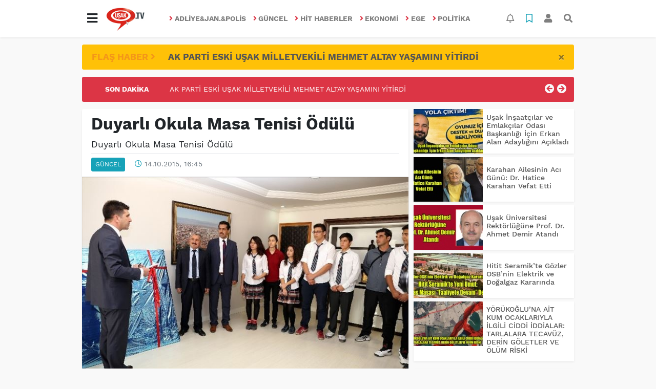

--- FILE ---
content_type: text/html; charset=UTF-8
request_url: https://www.usak.tv/guncel/duyarli-okula-masa-tenisi-odulu-h36283.html
body_size: 17446
content:
<!DOCTYPE html>
<html lang="tr">
<head>
  <meta charset="utf-8">
  <title>Duyarlı Okula Masa Tenisi Ödülü haberi</title>
  <meta name="description" content="Duyarlı Okula Masa Tenisi Ödülü haberi" />
  <meta name="keywords" content="" />
  <meta name="news_keywords" content="" />
  <link rel="manifest" href="https://www.usak.tv/_themes/hs-elegant/manifest.json">
    <meta name="author" content="Uşak TV">
  <meta name="developer" content="Uşak TV"/>
  <meta name="designer" content="Uşak TV"/>
    <meta name="viewport" content="width=970, initial-scale=1, shrink-to-fit=no" />
  <meta name="theme-color" content="#dc3545"/>

    <meta http-equiv="refresh" content="300">
    <link rel="alternate" href="http://www.usak.tv/m/guncel/duyarli-okula-masa-tenisi-odulu-h36283.html" hreflang="tr" media="only screen and (max-width: 640px)"/>
  <link rel="canonical" href="https://www.usak.tv/guncel/duyarli-okula-masa-tenisi-odulu-h36283.html">

    <link rel="amphtml" href="https://www.usak.tv/amp/guncel/duyarli-okula-masa-tenisi-odulu-h36283.html">
  
  
      <link rel="shortcut icon" href="https://www.usak.tv/images/banner/favicon.ico">
    <style type="text/css">
    @import url('https://www.usak.tv/_themes/hs-elegant/style/main.min.css?v=1');
        @import url('https://www.usak.tv/_themes/hs-elegant/style/font/work-sans.css?v=1');
      </style>
  <meta property="og:site_name" content="Uşak TV" />
<meta property="og:title" content="Duyarlı Okula Masa Tenisi Ödülü haberi" />
<meta property="og:description" content="Duyarlı Okula Masa Tenisi Ödülü haberi" />

<meta property="og:image" content="https://www.usak.tv/images/haberler//resimler/2015-10/14/1645483202640.jpg" />

<meta property="og:type" content="article" />
<meta property="og:url" content="https://www.usak.tv/guncel/duyarli-okula-masa-tenisi-odulu-h36283.html" />
<meta name="twitter:card" content="summary_large_image" /><meta property="og:title" content="Duyarlı Okula Masa Tenisi Ödülü" />
<meta name="twitter:url" content="http://www.usak.tv/guncel/duyarli-okula-masa-tenisi-odulu-h36283.html" />
<meta name="twitter:domain" content="https://www.usak.tv/" />
<meta name="twitter:site" content="usak_tv" />
<meta name="twitter:title" content="Duyarlı Okula Masa Tenisi Ödülü" />
<meta name="twitter:description" content="Duyarlı Okula Masa Tenisi Ödülü" />
<meta name="twitter:image:src" content="https://www.usak.tv/images/haberler//resimler/2015-10/14/1645483202640.jpg" />
<meta property="og:image:type" content="image/jpeg" />
<meta property="og:image:width" content="660" />
<meta property="og:image:height" content="439" />

<link rel="image_src" type="image/jpeg" href="https://www.usak.tv/images/haberler//resimler/2015-10/14/1645483202640.jpg" />
  <meta name="dc.language" content="tr">
  <meta name="dc.source" content="https://www.usak.tv/">
  <meta name="dc.title" content="Duyarlı Okula Masa Tenisi Ödülü haberi">
  <meta name="dc.keywords" content="">
  <meta name="dc.description" content="Duyarlı Okula Masa Tenisi Ödülü haberi">

  
  <link rel="dns-prefetch" href="//www.usak.tv">
  <link rel="dns-prefetch" href="//www.google-analytics.com">
  <link rel="dns-prefetch" href="//fonts.gstatic.com">
  <link rel="dns-prefetch" href="//mc.yandex.ru">
  <link rel="dns-prefetch" href="//fonts.googleapis.com">
  <link rel="dns-prefetch" href="//pagead2.googlesyndication.com">
  <link rel="dns-prefetch" href="//googleads.g.doubleclick.net">
  <link rel="dns-prefetch" href="//google.com">
  <link rel="dns-prefetch" href="//gstatic.com">
  <link rel="dns-prefetch" href="//connect.facebook.net">
  <link rel="dns-prefetch" href="//graph.facebook.com">
  <link rel="dns-prefetch" href="//linkedin.com">
  <link rel="dns-prefetch" href="//ap.pinterest.com">

  <!--[if lt IE 7]>      <html class="no-js lt-ie10 lt-ie9 lt-ie8 lt-ie7"> <![endif]-->
  <!--[if IE 7]>         <html class="no-js lt-ie10 lt-ie9 lt-ie8 ie7"> <![endif]-->
  <!--[if IE 8]>         <html class="no-js lt-ie10 lt-ie9 ie8"> <![endif]-->
  <!--[if IE 9]>         <html class="no-js lt-ie10 ie9"> <![endif]-->
  <!--[if gt IE 9]>      <html class="no-js gt-ie9"> <![endif]-->
  <!--[if !IE] <![IGNORE[--><!--[IGNORE[]]-->

<!-- Global site tag (gtag.js) - Google Analytics -->
<script async src="https://www.googletagmanager.com/gtag/js?id=G-Y563R8BXVL"></script>
<script>
  window.dataLayer = window.dataLayer || [];
  function gtag(){dataLayer.push(arguments);}
  gtag('js', new Date());
  gtag('config', 'G-Y563R8BXVL');
</script>
  <meta name="google-site-verification" content="2wAEy9l7DHNvgHFVQzOFJYCC_zYp58qg7GYXx690UEM" />      </head>

<body data-color="default" data-header="header-1">
        <nav id="navbar" class="navbar navbar-expand navbar-light bg-white sticky-top shadow-sm">
    <div class="container">
      <div class="dropdown">
        <a class="btn btn-lg" href="#" role="button" id="mega-menu" data-toggle="dropdown" aria-haspopup="true" aria-expanded="false">
          <i class="fa fa-bars fa-fx fa-lg"></i>
        </a>
        <div class="dropdown-menu mega-menu shadow-sm p-4" aria-labelledby="mega-menu">
      <div class="row">
              <a href="https://www.usak.tv/saglik" title="Sağlık" class="col-4 mb-2 text-uppercase" target="_blank"><i class="mr-2 fas fa-angle-right fa-fw text-danger"></i>Sağlık</a>
              <a href="https://www.usak.tv/egitim" title="Eğitim" class="col-4 mb-2 text-uppercase" target="_blank"><i class="mr-2 fas fa-angle-right fa-fw text-danger"></i>Eğitim</a>
              <a href="https://www.usak.tv/spor" title="Spor" class="col-4 mb-2 text-uppercase" target="_blank"><i class="mr-2 fas fa-angle-right fa-fw text-danger"></i>Spor</a>
              <a href="https://www.usak.tv/gurbetteki-usaklilar" title="Gurbetteki Uşaklılar" class="col-4 mb-2 text-uppercase" target="_blank"><i class="mr-2 fas fa-angle-right fa-fw text-danger"></i>Gurbetteki Uşaklılar</a>
              <a href="https://www.usak.tv/magazin" title="Magazin" class="col-4 mb-2 text-uppercase" target="_blank"><i class="mr-2 fas fa-angle-right fa-fw text-danger"></i>Magazin</a>
              <a href="https://www.usak.tv/kultur-sanat" title="Kültür Sanat" class="col-4 mb-2 text-uppercase" target="_blank"><i class="mr-2 fas fa-angle-right fa-fw text-danger"></i>Kültür Sanat</a>
              <a href="https://www.usak.tv/otomotiv" title="Otomotiv" class="col-4 mb-2 text-uppercase" target="_blank"><i class="mr-2 fas fa-angle-right fa-fw text-danger"></i>Otomotiv</a>
              <a href="https://www.usak.tv/yazarlar" title="Yazarlar" class="col-4 mb-2 text-uppercase" target="_blank"><i class="mr-2 fas fa-angle-right fa-fw text-danger"></i>Yazarlar</a>
              <a href="https://www.usak.tv/teknoloji" title="Teknoloji" class="col-4 mb-2 text-uppercase" target="_blank"><i class="mr-2 fas fa-angle-right fa-fw text-danger"></i>Teknoloji</a>
              <a href="https://www.usak.tv/yerel" title="YEREL" class="col-4 mb-2 text-uppercase" target="_blank"><i class="mr-2 fas fa-angle-right fa-fw text-danger"></i>YEREL</a>
              <a href="https://www.usak.tv/genel" title="GENEL" class="col-4 mb-2 text-uppercase" target="_blank"><i class="mr-2 fas fa-angle-right fa-fw text-danger"></i>GENEL</a>
              <a href="https://www.usak.tv/dunya" title="DUNYA" class="col-4 mb-2 text-uppercase" target="_blank"><i class="mr-2 fas fa-angle-right fa-fw text-danger"></i>DUNYA</a>
              <a href="https://www.usak.tv/asayis" title="ASAYİS" class="col-4 mb-2 text-uppercase" target="_blank"><i class="mr-2 fas fa-angle-right fa-fw text-danger"></i>ASAYİS</a>
              <a href="https://www.usak.tv/kisisel-bakim" title="Kişisel Bakım" class="col-4 mb-2 text-uppercase" target="_blank"><i class="mr-2 fas fa-angle-right fa-fw text-danger"></i>Kişisel Bakım</a>
          </div>
  <div class="dropdown-divider mt-2 mb-3"></div>
    <div class="row">
    <a href="https://www.usak.tv/" class="col-4 mb-1" title="Ana Sayfa" target="_blank">
      <i class="fas fa-angle-right fa-fw text-danger"></i> Ana Sayfa    </a>
        <a href="https://www.usak.tv/yazarlar" class="col-4 mb-1" title="Yazarlar" target="_blank">
      <i class="fas fa-angle-right fa-fw text-danger"></i> Yazarlar    </a>
                    <a href="https://www.usak.tv/biyografiler.html" class="col-4 mb-1" title="Biyografiler" target="_blank">
      <i class="fas fa-angle-right fa-fw text-danger"></i> Biyografiler    </a>
            <a href="https://www.usak.tv/webtv" class="col-4 mb-1" title="Video Galeri" target="_blank">
      <i class="fas fa-angle-right fa-fw text-danger"></i> Video Galeri    </a>
            <a href="https://www.usak.tv/galeri" class="col-4 mb-1" title="Foto Galeri" target="_blank">
      <i class="fas fa-angle-right fa-fw text-danger"></i> Foto Galeri    </a>
                <a href="https://www.usak.tv/seri-ilanlar" class="col-4 mb-1" title="Seri İlanlar" target="_blank">
      <i class="fas fa-angle-right fa-fw text-danger"></i> Seri İlanlar    </a>
            <a href="https://www.usak.tv/firma-rehberi" class="col-4 mb-1" title="Firma Rehberi" target="_blank">
      <i class="fas fa-angle-right fa-fw text-danger"></i> Firma Rehberi    </a>
                    <a href="https://www.usak.tv/sayfalar.html" class="col-4 mb-1" title="Sayfalar" target="_blank">
      <i class="fas fa-angle-right fa-fw text-danger"></i> Sayfalar    </a>
        <a href="https://www.usak.tv/kunye.html" class="col-4 mb-1" title="Künye" target="_blank">
      <i class="fas fa-angle-right fa-fw text-danger"></i> Künye    </a>
    <a href="https://www.usak.tv/iletisim.html" class="col-4 mb-1" title="İletişim" target="_blank">
      <i class="fas fa-angle-right fa-fw text-danger"></i> İletişim    </a>
    <a href="https://www.usak.tv/sitene-ekle.html" class="col-4 mb-1" title="Sitene Ekle" target="_blank">
      <i class="fas fa-angle-right fa-fw text-danger"></i> Sitene Ekle    </a>
          </div>
</div>
      </div>
      <a class="navbar-brand" href="https://www.usak.tv/"><img src="https://www.usak.tv/images/banner/baslYk.jpg" alt="Duyarlı Okula Masa Tenisi Ödülü haberi" class="img-fluid"></a>
              <ul class="navbar-nav mx-auto">
                      <li class="nav-item">
              <a class="nav-link font-weight-bold text-uppercase" href="https://www.usak.tv/adliyejanpolis" title="Adliye&Jan.&Polis" target="_blank">
                <i class="fas fa-angle-right text-danger mr-1"></i>Adliye&Jan.&Polis              </a>
            </li>
                      <li class="nav-item">
              <a class="nav-link font-weight-bold text-uppercase" href="https://www.usak.tv/guncel" title="Güncel" target="_blank">
                <i class="fas fa-angle-right text-danger mr-1"></i>Güncel              </a>
            </li>
                      <li class="nav-item">
              <a class="nav-link font-weight-bold text-uppercase" href="https://www.usak.tv/hit-haberler" title="Hit haberler" target="_blank">
                <i class="fas fa-angle-right text-danger mr-1"></i>Hit haberler              </a>
            </li>
                      <li class="nav-item">
              <a class="nav-link font-weight-bold text-uppercase" href="https://www.usak.tv/ekonomi" title="Ekonomi" target="_blank">
                <i class="fas fa-angle-right text-danger mr-1"></i>Ekonomi              </a>
            </li>
                      <li class="nav-item">
              <a class="nav-link font-weight-bold text-uppercase" href="https://www.usak.tv/ege" title="Ege" target="_blank">
                <i class="fas fa-angle-right text-danger mr-1"></i>Ege              </a>
            </li>
                      <li class="nav-item">
              <a class="nav-link font-weight-bold text-uppercase" href="https://www.usak.tv/politika" title="Politika" target="_blank">
                <i class="fas fa-angle-right text-danger mr-1"></i>Politika              </a>
            </li>
                  </ul>
            <ul class="navbar-nav ml-auto">
        <li class="nav-item btn-group">
  <a class="nav-link btn btn-lg ml-2" href="#" data-toggle="dropdown" aria-haspopup="true" aria-expanded="false">
    <div class="badge badge-danger rounded-circle position-absolute" id="notifyCount" style="display:none"></div>
    <i class="far fa-bell fa-fx"></i>
  </a>
  <div class="dropdown-menu dropdown-menu-right shadow-sm" id="notifyItems">
    <h6 class="text-center pt-2 text-danger font-weight-bold text-uppercase">Bildirimler</h6>
    <div class="items">
      <div class="text-danger text-center">Henüz bir bildirim bulunmuyor!</div>
    </div>
    <a href="https://www.usak.tv/hesabim.html" class="btn btn-block btn-light btn-sm m-1 text-secondary">Tüm Bildirimler</a>
  </div>
</li>
        <li class="nav-item btn-group">
  <a class="nav-link btn btn-lg ml-2" href="#" data-toggle="dropdown" aria-haspopup="true" aria-expanded="false">
    <i class="far fa-bookmark fa-fx text-info"></i>
  </a>
  <div class="dropdown-menu dropdown-menu-right shadow-sm" id="savedItems">
    <h6 class="text-center pt-2 text-info font-weight-bold text-uppercase">Kaydettiklerim</h6>
    <div class="items">
      <div class="text-danger text-center">Henüz kaydedilmiş bir içerik bulunmuyor!</div>
    </div>
    <a href="https://www.usak.tv/hesabim.html" class="btn btn-block btn-light btn-sm m-1 text-secondary">Tüm Kaydettiklerim</a>
  </div>
</li>
        <li class="nav-item" id="memberArea"></li>
        <li class="nav-item"><a href="javascript:;" id="searchOpenButton" class="nav-link btn btn-lg ml-2"><i class="fas fa-search fa-fx"></i></a></li>
      </ul>
    </div>
  </nav>
        <div id="left-ad" data-name="tb_block"         >
                                                                                                                    </div>
    <div id="right-ad" data-name="tb_block"         >
                                                                                                                                                    </div>
    <main class="container">
        <!-- FLASH ALERT -->
<div id="flash-alert" class="alert alert-dismissible my-3 fade d-none bg-warning" data-flash="fh43768"
    role="alert">
    <div class="row">
        <div class="col-2 blink-text lead font-weight-bold text-danger text-uppercase">Flaş Haber <i
                class="fa fa-angle-right fa-fx"></i></div>
        <a href="https://www.usak.tv/genel/ak-parti-eski-usak-milletvekili-mehmet-altay-yasamini-yitirdi-h43768.html" title="AK PARTİ ESKİ UŞAK MİLLETVEKİLİ MEHMET ALTAY YAŞAMINI YİTİRDİ"
            class="col-10 lead text-left font-weight-bold"  target="_blank"
            >AK PARTİ ESKİ UŞAK MİLLETVEKİLİ MEHMET ALTAY YAŞAMINI YİTİRDİ</a>
    </div>
    <button type="button" class="close" data-dismiss="alert" aria-label="Close">
        <span aria-hidden="true">&times;</span>
    </button>
</div>
<!-- SON DAKİKA -->
<div id="last-minute" class="my-3 bg-danger p-3 rounded">
    <div class="row">
        <div class="col-2 font-weight-bold text-center text-white text-uppercase">Son Dakika</div>
        <div class="col-8">
            <div id="last-minute-slide" class="carousel slide vert" data-ride="carousel">
                <div class="carousel-inner">
                                        <div class="carousel-item active">
                        <a href="https://www.usak.tv/genel/ak-parti-eski-usak-milletvekili-mehmet-altay-yasamini-yitirdi-h43768.html" title="AK PARTİ ESKİ UŞAK MİLLETVEKİLİ MEHMET ALTAY YAŞAMINI YİTİRDİ"
                            class="text-white"  target="_blank"
                            >AK PARTİ ESKİ UŞAK MİLLETVEKİLİ MEHMET ALTAY YAŞAMINI YİTİRDİ</a>
                    </div>
                                        <div class="carousel-item">
                        <a href="https://www.usak.tv/guncel/usak-insaatcilar-ve-emlakcilar-odasi-baskanligi-icin-erkan-h43767.html" title="Uşak İnşaatçılar ve Emlakçılar Odası Başkanlığı İçin Erkan Alan Adaylığını Açıkladı"
                            class="text-white"  target="_blank"
                            >Uşak İnşaatçılar ve Emlakçılar Odası Başkanlığı İçin Erkan Alan Adaylığını Açıkladı</a>
                    </div>
                                        <div class="carousel-item">
                        <a href="https://www.usak.tv/ekonomi/usakta-asgross-market-2-subesi-gorkemli-bir-acilisla-hizmete-h43766.html" title="Uşak’ta Asgross Market 2. Şubesi Görkemli Bir Açılışla Hizmete Girdi"
                            class="text-white"  target="_blank"
                            >Uşak’ta Asgross Market 2. Şubesi Görkemli Bir Açılışla Hizmete Girdi</a>
                    </div>
                                        <div class="carousel-item">
                        <a href="https://www.usak.tv/guncel/karahan-ailesinin-aci-gunu-dr-hatice-karahan-vefat-etti-h43765.html" title="Karahan Ailesinin Acı Günü: Dr. Hatice Karahan Vefat Etti"
                            class="text-white"  target="_blank"
                            >Karahan Ailesinin Acı Günü: Dr. Hatice Karahan Vefat Etti</a>
                    </div>
                                        <div class="carousel-item">
                        <a href="https://www.usak.tv/guncel/usak-universitesi-rektorlugune-prof-dr-ahmet-demir-atandi-h43764.html" title="Uşak Üniversitesi Rektörlüğüne Prof. Dr. Ahmet Demir Atandı"
                            class="text-white"  target="_blank"
                            >Uşak Üniversitesi Rektörlüğüne Prof. Dr. Ahmet Demir Atandı</a>
                    </div>
                                        <div class="carousel-item">
                        <a href="https://www.usak.tv/adliyejanpolis/ahmetler-i-yasa-bogan-kaza-olu-sayisi-3-e-yukseldi-h43763.html" title="AHMETLER&#039;İ YASA BOĞAN KAZA ÖLÜ SAYISI 3&#039;E YÜKSELDİ"
                            class="text-white"  target="_blank"
                            >AHMETLER&#039;İ YASA BOĞAN KAZA ÖLÜ SAYISI 3&#039;E YÜKSELDİ</a>
                    </div>
                                        <div class="carousel-item">
                        <a href="https://www.usak.tv/adliyejanpolis/esme-de-cevre-muhendisi-yayalara-carpti-2-olu-1-agir-yarali-h43762.html" title="EŞME&#039;DE ÇEVRE MÜHENDİSİ YAYALARA ÇARPTI  2 ÖLÜ 1 AĞIR YARALI"
                            class="text-white"  target="_blank"
                            >EŞME&#039;DE ÇEVRE MÜHENDİSİ YAYALARA ÇARPTI  2 ÖLÜ 1 AĞIR YARALI</a>
                    </div>
                                        <div class="carousel-item">
                        <a href="https://www.usak.tv/guncel/hitit-seramikte-gozler-osbnin-elektrik-ve-dogalgaz-kararinda-h43761.html" title="Hitit Seramik’te Gözler OSB’nin Elektrik ve Doğalgaz Kararında"
                            class="text-white"  target="_blank"
                            >Hitit Seramik’te Gözler OSB’nin Elektrik ve Doğalgaz Kararında</a>
                    </div>
                                        <div class="carousel-item">
                        <a href="https://www.usak.tv/adliyejanpolis/usak-ta-100-milyonluk-dolandiricilk-girisimi-h43760.html" title="UŞAK&#039;TA 100 MİLYONLUK DOLANDIRICILK GİRİŞİMİ"
                            class="text-white"  target="_blank"
                            >UŞAK&#039;TA 100 MİLYONLUK DOLANDIRICILK GİRİŞİMİ</a>
                    </div>
                                        <div class="carousel-item">
                        <a href="https://www.usak.tv/adliyejanpolis/usakta-feci-kaza-2-genc-yasamini-yitirdi-1-genc-agir-yarali-h43759.html" title="UŞAK’TA FECİ KAZA: 2 GENÇ YAŞAMINI YİTİRDİ, 1 GENÇ AĞIR YARALI"
                            class="text-white"  target="_blank"
                            >UŞAK’TA FECİ KAZA: 2 GENÇ YAŞAMINI YİTİRDİ, 1 GENÇ AĞIR YARALI</a>
                    </div>
                                        <div class="carousel-item">
                        <a href="https://www.usak.tv/guncel/yorukogluna-ait-kum-ocaklariyla-ilgili-ciddi-iddialar-tarlalara-h43758.html" title="YÖRÜKOĞLU’NA AİT KUM OCAKLARIYLA İLGİLİ CİDDİ İDDİALAR: TARLALARA TECAVÜZ, DERİN GÖLETLER VE ÖLÜM RİSKİ"
                            class="text-white"  target="_blank"
                            >YÖRÜKOĞLU’NA AİT KUM OCAKLARIYLA İLGİLİ CİDDİ İDDİALAR: TARLALARA TECAVÜZ, DERİN GÖLETLER VE ÖLÜM RİSKİ</a>
                    </div>
                                        <div class="carousel-item">
                        <a href="https://www.usak.tv/guncel/usakta-yuksek-gerilim-hatti-altina-kafe-belediye-bu-isletmenin-h43757.html" title="UŞAK’TA YÜKSEK GERİLİM HATTI ALTINA KAFE “BELEDİYE BU İŞLETMENİN RUHSATINI NASIL VERDİ?”"
                            class="text-white"  target="_blank"
                            >UŞAK’TA YÜKSEK GERİLİM HATTI ALTINA KAFE “BELEDİYE BU İŞLETMENİN RUHSATINI NASIL VERDİ?”</a>
                    </div>
                                        <div class="carousel-item">
                        <a href="https://www.usak.tv/adliyejanpolis/usakli-is-insaninin-esi-aylin-ozmen-trafik-kazasinda-yasamini-h43756.html" title="UŞAKLI İŞ İNSANININ EŞİ AYLİN ÖZMEN TRAFİK KAZASINDA YAŞAMINI YİTİRDİ"
                            class="text-white"  target="_blank"
                            >UŞAKLI İŞ İNSANININ EŞİ AYLİN ÖZMEN TRAFİK KAZASINDA YAŞAMINI YİTİRDİ</a>
                    </div>
                                        <div class="carousel-item">
                        <a href="https://www.usak.tv/ekonomi/hitit-seramikten-ahmet-basdas-ve-calisanlarina-suc-duyurusu-h43755.html" title="Hitit Seramik’ten Ahmet Başdaş ve Çalışanlarına Suç Duyurusu"
                            class="text-white"  target="_blank"
                            >Hitit Seramik’ten Ahmet Başdaş ve Çalışanlarına Suç Duyurusu</a>
                    </div>
                                        <div class="carousel-item">
                        <a href="https://www.usak.tv/guncel/turk-kamu-sen-usak-ile-ciftcioglu-otomotiv-arasinda-indirim-protokolu-h43754.html" title="Türk Kamu-Sen Uşak ile Çiftçioğlu Otomotiv Arasında İndirim Protokolü İmzalandı"
                            class="text-white"  target="_blank"
                            >Türk Kamu-Sen Uşak ile Çiftçioğlu Otomotiv Arasında İndirim Protokolü İmzalandı</a>
                    </div>
                                    </div>
            </div>
        </div>
        <div class="col-2 text-right">
            <a class="prev text-light" href="#last-minute-slide" data-slide="prev">
                <i class="fa fa-arrow-circle-left fa-lg"></i>
            </a>
            <a class="next text-light" href="#last-minute-slide" data-slide="next">
                <i class="fa fa-arrow-circle-right fa-lg"></i>
            </a>
        </div>
    </div>
</div>
                <!-- SIDEBAR İÇEREN İKİ SÜTUNLU BÖLÜM -->
        <div id="double-section" class="my-3 mb-0">
            <div class="row">
                <div class="col-8">
                                                            <div id="infinityContainer">
    <div class="inf_append current_news" news_id="36283" data-title="Duyarlı Okula Masa Tenisi Ödülü"
        data-path="aHR0cDovL3d3dy51c2FrLnR2L2d1bmNlbC9kdXlhcmxpLW9rdWxhLW1hc2EtdGVuaXNpLW9kdWx1LWgzNjI4My5odG1s">
                <div id="news-detail" class="card shadow-sm mb-3">
            <div class="card-header bg-white">
                <h1 class="card-title">Duyarlı Okula Masa Tenisi Ödülü</h1>
                                <h2 class="lead">
                    Duyarlı Okula Masa Tenisi Ödülü                </h2>
                                <div class="border-top pt-2 text-secondary">
                    <a href="https://www.usak.tv/guncel" title="Güncel"
                        class="btn btn-info btn-sm text-white text-uppercase">Güncel</a>
                    <i class="far fa-clock fa-fx text-info pl-3"></i> 14.10.2015, 16:45                                        
                                    </div>
            </div>
                        <div class="position-relative mb-2">
            <img class="img-fluid lazyload" src="https://www.usak.tv/_themes/hs-elegant/images/space.png"
                data-src="https://www.usak.tv/images/haberler//resimler/2015-10/14/1645483202640.jpg" alt="Duyarlı Okula Masa Tenisi Ödülü" width="100%">
                            </div>
                                    <div class="card-body">
                <div class="social-buttons">
  <a href="javascript:;" data-platform-name="facebook" class="btn btn-primary btn-sm"><i class="fab fa-facebook-f"></i></a>
  <a href="javascript:;" data-platform-name="twitter" class="btn btn-info btn-sm"><i class="fab fa-twitter"></i></a>
  <a href="javascript:;" data-platform-name="linkedin" class="btn btn-primary btn-sm"><i class="fab fa-linkedin-in"></i></a>
  <a href="javascript:;" data-platform-name="pinterest" class="btn btn-danger btn-sm"><i class="fab fa-pinterest-p"></i></a>
  <a href="javascript:;" data-platform-name="whatsapp" class="btn btn-success btn-sm"><i class="fab fa-whatsapp"></i></a>
  <a href="javascript:;" data-platform-name="email" class="btn btn-dark btn-sm"><i class="far fa-envelope"></i></a>
      <a href="javascript:;" data-platform-name="print" class="btn btn-dark btn-sm"><i class="fas fa-print"></i></a>
      <a href="javascript:;" style="display:none;" data-platform-name="save" class="btn btn-info btn-sm text-uppercase save-unsave-button"><i class="far fa-bookmark pr-1"></i> Kaydet</a>
        <div class="float-right btn-group" role="group">
      <a href="javascript:;" onclick="textDown(36283)" class="btn btn-secondary btn-sm">A<sup>-</sup></a>
      <a href="javascript:;" onclick="textUp(36283)"class="btn btn-secondary btn-sm">A<sup>+</sup></a>
    </div>
  </div>
                                <div id="article-text" class="mt-4" data-text-id="36283">
                                                            Burdur Belediyesi ile Taşınabilir Pil Üreticileri ve İthalatçıları Derneği (TAP) tarafından okullar arası atık pil toplama kampanyası başlatıldı.  Kampanya kapsamında, Burdur merkez okullarında 426 kilogram, atık pil toplama noktalarında ise 354 kilogram olmak üzere, toplam 780 kilogram atık pil toplandığı bildirildi.  Okullar arasında 145 kilogram atık pil toplayan USO Anadolu Lisesi birinci oldu. Burdur Belediyesi başkanlık makamında düzenlenen ödül töreninde, Belediye Başkanı Ali Orkun Ercengiz, USO Anadolu Lisesi Müdürü Kadir İpek’e masa tenisi ödülü verdi.<br/>BU DUYARLILIK ARTIRILMALI<br/>Okulların duyarlılıklarına dikkat çeken Belediye Başkan Ercengiz, “Öğrencilerimizin yaptığı çok önemli bir çalışma. USO Anadolu Lisesi 145 kilogram pil topladı. Okullarımıza teşekkür ediyorum. Vatandaşlarımızın bu konuda duyarlılıklarını arttırmamız gerekiyor. Biz atık pil toplama kampanyasını il geneline yaymayı hedefliyoruz. Kentin çeşitli noktalarına atık pil toplama kumbaraları koyacağız” diye konuştu.</p>                </div>
                                                                                            </div>
                    </div>
        <div id="comments" class="card shadow-sm mb-3 comments">
  <div class="card-body">
    <div class="widget-title first-word text-info mb-3 text-uppercase">
      Yorumlar (0)
    </div>
      <div class="alert alert-info answer" style="display:none;"><b>@name</b> kişisine cevap olarak  <button type="button" class="close remove" data-dismiss="alert" aria-label="Close">
    <span aria-hidden="true">&times;</span>
  </button>
</div>
<div id="comment-result36283" class="alert alert-success" style="display:none;">
    <p class="text-center m-0">Yorumunuz başarılı bir şekilde gönderilmiştir. Editörlerimizin onayının ardından yayınlanacaktır!</p>
  </div>
<form id="comment-form36283">
  <input name="hid" type="hidden" value="36283"/>
  <input name="mid" type="hidden" value="36283"/>
  <input name="uid" type="hidden" value="0"/>
  <input name="cevap_id" type="hidden" value="0"/>
  <input type="hidden" name="cevap" value="" class="answer" />
  <input type="hidden" name="tip" value="haber" />
  <div class="form-row">
    <div class="form-group col-12">
      <textarea class="form-control" name="yorum" id="comment" rows="3" placeholder="Siz de yorum ve düşüncelerinizi bizimle paylaşın." required></textarea>
    </div>
    <div class="form-group col-9">
<input type="text" class="form-control" name="isim" id="name" placeholder="Adınızı girin."   required>
    </div>
    <div class="col-3">
      <button type="button" onclick="javascript:comment_send(36283);return false;" class="btn btn-info btn-block text-uppercase">Gönder</button>
    </div>
  </div>
</form>        </div>
</div>
                            </div>
</div>
                                    </div>
                <!-- Sidebar solundaki ana bölüm bitti -->
                <!-- SIDEBAR BOLUMU -->
                <div class="col-4">
                                        <!-- İLGİLİ HABERLER -->
<div id="similar-news" class="mb-3">
    <div class="media bg-white shadow-sm mb-2">
    <a href="https://www.usak.tv/guncel/usak-insaatcilar-ve-emlakcilar-odasi-baskanligi-icin-erkan-h43767.html" title="Uşak İnşaatçılar ve Emlakçılar Odası Başkanlığı İçin Erkan Alan Adaylığını Açıkladı" target="_blank">
      <img alt="Uşak İnşaatçılar ve Emlakçılar Odası Başkanlığı İçin Erkan Alan Adaylığını Açıkladı" class="img-fluid align-self-center lazyload" src="https://www.usak.tv/_themes/hs-elegant/images/space.png" data-src="https://www.usak.tv/images/resize/95/135x87/haberler/thumbs/2026/01/usak_insaatcilar_ve_emlakcilar_odasi_baskanligi_icin_erkan_alan_adayligini_acikladi_h43767_516a8.jpg">
    </a>
    <div class="media-body align-self-center p-2">
      <h6>
        <a href="https://www.usak.tv/guncel/usak-insaatcilar-ve-emlakcilar-odasi-baskanligi-icin-erkan-h43767.html" title="Uşak İnşaatçılar ve Emlakçılar Odası Başkanlığı İçin Erkan Alan Adaylığını Açıkladı" target="_blank">
          Uşak İnşaatçılar ve Emlakçılar Odası Başkanlığı İçin Erkan Alan Adaylığını Açıkladı        </a>
      </h6>
    </div>
  </div>
    <div class="media bg-white shadow-sm mb-2">
    <a href="https://www.usak.tv/guncel/karahan-ailesinin-aci-gunu-dr-hatice-karahan-vefat-etti-h43765.html" title="Karahan Ailesinin Acı Günü: Dr. Hatice Karahan Vefat Etti" target="_blank">
      <img alt="Karahan Ailesinin Acı Günü: Dr. Hatice Karahan Vefat Etti" class="img-fluid align-self-center lazyload" src="https://www.usak.tv/_themes/hs-elegant/images/space.png" data-src="https://www.usak.tv/images/resize/95/135x87/haberler/thumbs/2025/12/karahan_ailesinin_aci_gunu_dr_hatice_karahan_vefat_etti_h43765_e2761.jpg">
    </a>
    <div class="media-body align-self-center p-2">
      <h6>
        <a href="https://www.usak.tv/guncel/karahan-ailesinin-aci-gunu-dr-hatice-karahan-vefat-etti-h43765.html" title="Karahan Ailesinin Acı Günü: Dr. Hatice Karahan Vefat Etti" target="_blank">
          Karahan Ailesinin Acı Günü: Dr. Hatice Karahan Vefat Etti        </a>
      </h6>
    </div>
  </div>
    <div class="media bg-white shadow-sm mb-2">
    <a href="https://www.usak.tv/guncel/usak-universitesi-rektorlugune-prof-dr-ahmet-demir-atandi-h43764.html" title="Uşak Üniversitesi Rektörlüğüne Prof. Dr. Ahmet Demir Atandı" target="_blank">
      <img alt="Uşak Üniversitesi Rektörlüğüne Prof. Dr. Ahmet Demir Atandı" class="img-fluid align-self-center lazyload" src="https://www.usak.tv/_themes/hs-elegant/images/space.png" data-src="https://www.usak.tv/images/resize/95/135x87/haberler/thumbs/2025/12/usak_universitesi_rektorlugune_prof_dr_ahmet_demir_atandi_h43764_148c9.jpg">
    </a>
    <div class="media-body align-self-center p-2">
      <h6>
        <a href="https://www.usak.tv/guncel/usak-universitesi-rektorlugune-prof-dr-ahmet-demir-atandi-h43764.html" title="Uşak Üniversitesi Rektörlüğüne Prof. Dr. Ahmet Demir Atandı" target="_blank">
          Uşak Üniversitesi Rektörlüğüne Prof. Dr. Ahmet Demir Atandı        </a>
      </h6>
    </div>
  </div>
    <div class="media bg-white shadow-sm mb-2">
    <a href="https://www.usak.tv/guncel/hitit-seramikte-gozler-osbnin-elektrik-ve-dogalgaz-kararinda-h43761.html" title="Hitit Seramik’te Gözler OSB’nin Elektrik ve Doğalgaz Kararında" target="_blank">
      <img alt="Hitit Seramik’te Gözler OSB’nin Elektrik ve Doğalgaz Kararında" class="img-fluid align-self-center lazyload" src="https://www.usak.tv/_themes/hs-elegant/images/space.png" data-src="https://www.usak.tv/images/resize/95/135x87/haberler/thumbs/2025/12/hitit_seramikte_gozler_osbnin_elektrik_ve_dogalgaz_kararinda_h43761_0b0e2.jpg">
    </a>
    <div class="media-body align-self-center p-2">
      <h6>
        <a href="https://www.usak.tv/guncel/hitit-seramikte-gozler-osbnin-elektrik-ve-dogalgaz-kararinda-h43761.html" title="Hitit Seramik’te Gözler OSB’nin Elektrik ve Doğalgaz Kararında" target="_blank">
          Hitit Seramik’te Gözler OSB’nin Elektrik ve Doğalgaz Kararında        </a>
      </h6>
    </div>
  </div>
    <div class="media bg-white shadow-sm">
    <a href="https://www.usak.tv/guncel/yorukogluna-ait-kum-ocaklariyla-ilgili-ciddi-iddialar-tarlalara-h43758.html" title="YÖRÜKOĞLU’NA AİT KUM OCAKLARIYLA İLGİLİ CİDDİ İDDİALAR: TARLALARA TECAVÜZ, DERİN GÖLETLER VE ÖLÜM RİSKİ" target="_blank">
      <img alt="YÖRÜKOĞLU’NA AİT KUM OCAKLARIYLA İLGİLİ CİDDİ İDDİALAR: TARLALARA TECAVÜZ, DERİN GÖLETLER VE ÖLÜM RİSKİ" class="img-fluid align-self-center lazyload" src="https://www.usak.tv/_themes/hs-elegant/images/space.png" data-src="https://www.usak.tv/images/resize/95/135x87/haberler/thumbs/2025/12/yorukogluna_ait_kum_ocaklariyla_ilgili_ciddi_iddialar_tarlalara_tecavuz_derin_goletler_ve_olum_riski_h43758_d1fb6.jpg">
    </a>
    <div class="media-body align-self-center p-2">
      <h6>
        <a href="https://www.usak.tv/guncel/yorukogluna-ait-kum-ocaklariyla-ilgili-ciddi-iddialar-tarlalara-h43758.html" title="YÖRÜKOĞLU’NA AİT KUM OCAKLARIYLA İLGİLİ CİDDİ İDDİALAR: TARLALARA TECAVÜZ, DERİN GÖLETLER VE ÖLÜM RİSKİ" target="_blank">
          YÖRÜKOĞLU’NA AİT KUM OCAKLARIYLA İLGİLİ CİDDİ İDDİALAR: TARLALARA TECAVÜZ, DERİN GÖLETLER VE ÖLÜM RİSKİ        </a>
      </h6>
    </div>
  </div>
  </div>
<!-- HAVA DURUMU -->
<div id="weather-widget" class="mb-3">
  <div class="card shadow-sm bg-info">
    <div class="card-body">
      <div class="row">
        <div class="col-6 weather-degree text-light" data-name="weather-degree">
          <i class="wi wi-cloudy text-warning"></i> 8        </div>
        <div class="col-6 weather-city pt-3">
          <div class="form-group text-center">
            <select data-name="weather-select" class="mb-1">
                              <option value="TUXX0061" >Adana</option>
                              <option value="9267066" >Adıyaman</option>
                              <option value="TUXX0046" >Afyon</option>
                              <option value="771" >Ağrı</option>
                              <option value="901" >Aksaray</option>
                              <option value="1412" >Amasya</option>
                              <option value="TUXX0002" >Ankara</option>
                              <option value="TUXX0004" >Antalya</option>
                              <option value="1885" >Ardahan</option>
                              <option value="9264197" >Artvin</option>
                              <option value="TUXX0051" >Aydın</option>
                              <option value="TUXX0041" >Balıkesir</option>
                              <option value="3037" >Bartın</option>
                              <option value="9261679" >Batman</option>
                              <option value="3200" >Bayburt</option>
                              <option value="3946" >Bilecik</option>
                              <option value="9260548" >Bingöl</option>
                              <option value="4045" >Bitlis</option>
                              <option value="TUXX0032" >Bolu</option>
                              <option value="5249" >Burdur</option>
                              <option value="TUXX0039" >Bursa</option>
                              <option value="TUXX0037" >Çanakkale</option>
                              <option value="9258078" >Çankırı</option>
                              <option value="TUXX0033" >Çorum</option>
                              <option value="8899" >Denizli</option>
                              <option value="TUXX0010" >Diyarbakır</option>
                              <option value="9252670" >Düzce</option>
                              <option value="TUXX0030" >Edirne</option>
                              <option value="TUXX0049" >Elazığ</option>
                              <option value="TUXX0035" >Erzincan</option>
                              <option value="TUXX0013" >Erzurum</option>
                              <option value="TUXX0040" >Eskişehir</option>
                              <option value="TUXX0055" >Gaziantep</option>
                              <option value="12125" >Giresun</option>
                              <option value="9248871" >Gümüşhane</option>
                              <option value="9255950" >Hakkari</option>
                              <option value="1694" >Hatay</option>
                              <option value="9245907" >Iğdır</option>
                              <option value="TUXX0052" >Isparta</option>
                              <option value="TUXX0014" >İstanbul</option>
                              <option value="TUXX0015" >İzmir</option>
                              <option value="15888" >K. Maraş</option>
                              <option value="9243604" >Karabük</option>
                              <option value="16174" >Karaman</option>
                              <option value="743952" >Kars</option>
                              <option value="16274" >Kastamonu</option>
                              <option value="16345" >Kayseri</option>
                              <option value="TUXX0019" >Kırıkkale</option>
                              <option value="16847" >Kırklareli</option>
                              <option value="TUXX0042" >Kırşehir</option>
                              <option value="16700" >Kilis</option>
                              <option value="TUXX0017" >Kocaeli</option>
                              <option value="TUXX0053" >Konya</option>
                              <option value="17542" >Kütahya</option>
                              <option value="19917" >Malatya</option>
                              <option value="20103" >Manisa</option>
                              <option value="20271" >Mardin</option>
                              <option value="14693" >Mersin</option>
                              <option value="TUXX0057" >Muğla</option>
                              <option value="TUXX0062" >Muş</option>
                              <option value="TUXX0065" >Nevşehir</option>
                              <option value="23341" >Niğde</option>
                              <option value="24553" >Ordu</option>
                              <option value="24703" >Osmaniye</option>
                              <option value="27911" >Rize</option>
                              <option value="TUXX0022" >Sakarya</option>
                              <option value="TUXX0023" >Samsun</option>
                              <option value="TUXX0050" >Siirt</option>
                              <option value="30965" >Sinop</option>
                              <option value="TUXX0034" >Sivas</option>
                              <option value="34552" >Şanlıurfa</option>
                              <option value="10034630" >Şırnak</option>
                              <option value="TUXX0031" >Tekirdağ</option>
                              <option value="33558" >Tokat</option>
                              <option value="TUXX0029" >Trabzon</option>
                              <option value="9226242" >Tunceli</option>
                              <option value="TUXX0045" selected>Uşak</option>
                              <option value="TUXX0043" >Van</option>
                              <option value="9250659" >Yalova</option>
                              <option value="37318" >Yozgat</option>
                              <option value="TUXX0028" >Zonguldak</option>
                              <option value="10208812" >Kıbrıs</option>
                              <option value="10700" >Famagusta</option>
                              <option value="23317" >Girne</option>
                              <option value="7261129" >Güzelyurt</option>
                              <option value="23317" >Lefkoşa</option>
                          </select>
          </div>
        </div>
        <div class="col-12">
          <div class="btn btn-outline-light btn-block text-uppercase text-center font-weight-light disabled" data-name="weather-desc">parçalı bulutlu</div>
        </div>
      </div>
    </div>
  </div>
</div>
<!-- NAMAZ VAKİTLERİ -->
<div id="prayer-times" class="mb-3" data-name="prayer-times">
  <div class="card shadow-sm">
    <div class="card-header">
      <span class="first-word text-white text-uppercase">Namaz Vakti</span>
      <span class="btn btn-dark btn-sm float-right disabled text-uppercase">30 Ocak 2026</span>
    </div>
    <div class="card-header">
      <div class="form-group text-center">
        <select data-name="prayer-times-select">
                    <option value="adana">Adana</option>
                    <option value="adiyaman">Adıyaman</option>
                    <option value="afyon">Afyon</option>
                    <option value="agri">Ağrı</option>
                    <option value="aksaray">Aksaray</option>
                    <option value="amasya">Amasya</option>
                    <option value="ankara">Ankara</option>
                    <option value="antalya">Antalya</option>
                    <option value="ardahan">Ardahan</option>
                    <option value="artvin">Artvin</option>
                    <option value="aydin">Aydın</option>
                    <option value="balikesir">Balıkesir</option>
                    <option value="bartin">Bartın</option>
                    <option value="batman">Batman</option>
                    <option value="bayburt">Bayburt</option>
                    <option value="bilecik">Bilecik</option>
                    <option value="bingol">Bingöl</option>
                    <option value="bitlis">Bitlis</option>
                    <option value="bolu">Bolu</option>
                    <option value="burdur">Burdur</option>
                    <option value="bursa">Bursa</option>
                    <option value="canakkale">Çanakkale</option>
                    <option value="cankiri">Çankırı</option>
                    <option value="corum">Çorum</option>
                    <option value="denizli">Denizli</option>
                    <option value="diyarbakir">Diyarbakır</option>
                    <option value="duzce">Düzce</option>
                    <option value="edirne">Edirne</option>
                    <option value="elazig">Elazığ</option>
                    <option value="erzincan">Erzincan</option>
                    <option value="erzurum">Erzurum</option>
                    <option value="eskisehir">Eskişehir</option>
                    <option value="gaziantep">Gaziantep</option>
                    <option value="giresun">Giresun</option>
                    <option value="gumushane">Gümüşhane</option>
                    <option value="hakkari">Hakkari</option>
                    <option value="hatay">Hatay</option>
                    <option value="igdir">Iğdır</option>
                    <option value="isparta">Isparta</option>
                    <option value="istanbul">İstanbul</option>
                    <option value="izmir">İzmir</option>
                    <option value="kahramanmaras">Kahramanmaraş</option>
                    <option value="karabuk">Karabük</option>
                    <option value="karaman">Karaman</option>
                    <option value="kars">Kars</option>
                    <option value="kastamonu">Kastamonu</option>
                    <option value="kayseri">Kayseri</option>
                    <option value="kirikkale">Kırıkkale</option>
                    <option value="kirklareli">Kırklareli</option>
                    <option value="kirsehir">Kırşehir</option>
                    <option value="kilis">Kilis</option>
                    <option value="izmit">Kocaeli</option>
                    <option value="konya">Konya</option>
                    <option value="kutahya">Kütahya</option>
                    <option value="malatya">Malatya</option>
                    <option value="manisa">Manisa</option>
                    <option value="mardin">Mardin</option>
                    <option value="mersin">Mersin</option>
                    <option value="mugla">Muğla</option>
                    <option value="mus">Muş</option>
                    <option value="nevsehir">Nevşehir</option>
                    <option value="nigde">Niğde</option>
                    <option value="ordu">Ordu</option>
                    <option value="osmaniye">Osmaniye</option>
                    <option value="rize">Rize</option>
                    <option value="adapazari">Sakarya</option>
                    <option value="samsun">Samsun</option>
                    <option value="siirt">Siirt</option>
                    <option value="sinop">Sinop</option>
                    <option value="sivas">Sivas</option>
                    <option value="sanliurfa">Şanlıurfa</option>
                    <option value="sirnak">Şırnak</option>
                    <option value="tekirdag">Tekirdağ</option>
                    <option value="tokat">Tokat</option>
                    <option value="trabzon">Trabzon</option>
                    <option value="tunceli">Tunceli</option>
                    <option value="usak" selected>Uşak</option>
                    <option value="van">Van</option>
                    <option value="yalova">Yalova</option>
                    <option value="yozgat">Yozgat</option>
                    <option value="zonguldak">Zonguldak</option>
                  </select>
      </div>
    </div>
    <div class="card-body">
      <table class="table table-striped text-light">
        <tbody>
          <tr data-hour="" data-time-name="imsak">
            <td class="text-center"><i class="wi wi-day-fog text-warning"></i></td>
            <td class="text-uppercase">İmsak</td>
            <td class="font-weight-bold imsak"></td>
            <td></td>
          </tr>
          <tr data-hour="" data-time-name="gunes">
            <td class="text-center"><i class="wi wi-sunrise text-warning"></i></td>
            <td class="text-uppercase">Güneş</td>
            <td class="font-weight-bold gunes"></td>
            <td></td>
          </tr>
          <tr data-hour="" data-time-name="ogle">
            <td class="text-center"><i class="wi wi-day-sunny text-warning"></i></td>
            <td class="text-uppercase">Öğle</td>
            <td class="font-weight-bold ogle"></td>
            <td></td>
          </tr>
          <tr data-hour="" data-time-name="ikindi">
            <td class="text-center"><i class="wi wi-sunset text-warning"></i></td>
            <td class="text-uppercase">İkindi</td>
            <td class="font-weight-bold ikindi"></td>
            <td></td>
          </tr>
          <tr data-hour="" data-time-name="aksam">
            <td class="text-center"><i class="wi wi-moonrise text-warning"></i></td>
            <td class="text-uppercase">Akşam</td>
            <td class="font-weight-bold aksam"></td>
            <td></td>
          </tr>
          <tr data-hour="" data-time-name="yatsi">
            <td class="text-center"><i class="wi wi-night-clear text-warning"></i></td>
            <td class="text-uppercase">Yatsı</td>
            <td class="font-weight-bold yatsi"></td>
            <td></td>
          </tr>
        </tbody>
      </table>
    </div>
  </div>
</div>
<!-- PUAN DURUMU -->
<div id="league" class="mb-3">
  <div class="card shadow-sm">
    <div class="card-header bg-white">
      <span class="first-word widget-title text-info text-uppercase">Puan Durumu</span>
    </div>
    <div class="card-body">
      <ul class="nav nav-pills nav-justified mb-3" role="tablist">
                <li class="nav-item">
          <a class="nav-link active  bg-transparent" id="league-st-super-lig-tab" data-toggle="pill" href="#league-st-super-lig" role="tab" aria-controls="league-st-super-lig" aria-selected="true">
            <img src="https://www.usak.tv/_themes/hs-elegant/images/space.png" data-src="https://www.usak.tv/_themes/hs-elegant/images/st-super-lig.png" alt="Spor Toto Süper Lig" class="img-fluid lazyload">
          </a>
        </li>
                <li class="nav-item">
          <a class="nav-link  bg-transparent" id="league-ptt-1-lig-tab" data-toggle="pill" href="#league-ptt-1-lig" role="tab" aria-controls="league-ptt-1-lig" aria-selected="true">
            <img src="https://www.usak.tv/_themes/hs-elegant/images/space.png" data-src="https://www.usak.tv/_themes/hs-elegant/images/ptt-1-lig.png" alt="Spor Toto 1. Lig" class="img-fluid lazyload">
          </a>
        </li>
                <li class="nav-item">
          <a class="nav-link  bg-transparent" id="league-ingiltere-premier-ligi-tab" data-toggle="pill" href="#league-ingiltere-premier-ligi" role="tab" aria-controls="league-ingiltere-premier-ligi" aria-selected="true">
            <img src="https://www.usak.tv/_themes/hs-elegant/images/space.png" data-src="https://www.usak.tv/_themes/hs-elegant/images/ingiltere-premier-ligi.png" alt="İngiltere Premier Ligi" class="img-fluid lazyload">
          </a>
        </li>
                <li class="nav-item">
          <a class="nav-link  bg-transparent" id="league-ispanya-la-liga-tab" data-toggle="pill" href="#league-ispanya-la-liga" role="tab" aria-controls="league-ispanya-la-liga" aria-selected="true">
            <img src="https://www.usak.tv/_themes/hs-elegant/images/space.png" data-src="https://www.usak.tv/_themes/hs-elegant/images/ispanya-la-liga.png" alt="İspanya LaLiga" class="img-fluid lazyload">
          </a>
        </li>
              </ul>
      <div class="tab-content">
                  <div class="tab-pane fade show active " id="league-st-super-lig" role="tabpanel" aria-labelledby="league-st-super-lig-tab">
          <table class="table table-sm table-striped table-hover mb-0">
            <thead>
              <tr>
                <th class="text-uppercase">Takımlar</th>
                <th class="text-uppercase">O</th>
                <th class="text-uppercase">P</th>
              </tr>
            </thead>
            <tbody>
                            <tr>
                <td>1. <img src="https://i1.haber7.net/haber7/images/sport/football/galatasaray.png" class="team-logo" alt="Galatasaray" />&nbsp;Galatasaray</td>
                <td>19</td>
                <td>46</td>
              </tr>
                            <tr>
                <td>2. <img src="https://i1.haber7.net/haber7/images/sport/football/fenerbahce.png" class="team-logo" alt="Fenerbahçe" />&nbsp;Fenerbahçe</td>
                <td>19</td>
                <td>43</td>
              </tr>
                            <tr>
                <td>3. <img src="https://i1.haber7.net/haber7/images/sport/football/trabzonspor.png" class="team-logo" alt="Trabzonspor" />&nbsp;Trabzonspor</td>
                <td>19</td>
                <td>41</td>
              </tr>
                            <tr>
                <td>4. <img src="https://i1.haber7.net/haber7/images/sport/football/goztepe.png" class="team-logo" alt="Göztepe" />&nbsp;Göztepe</td>
                <td>19</td>
                <td>36</td>
              </tr>
                            <tr>
                <td>5. <img src="https://i1.haber7.net/haber7/images/sport/football/besiktas.png" class="team-logo" alt="Beşiktaş" />&nbsp;Beşiktaş</td>
                <td>19</td>
                <td>33</td>
              </tr>
                            <tr>
                <td>6. <img src="https://i1.haber7.net/haber7/images/sport/football/basaksehir.png" class="team-logo" alt="Başakşehir FK" />&nbsp;Başakşehir FK</td>
                <td>19</td>
                <td>29</td>
              </tr>
                            <tr>
                <td>7. <img src="https://i1.haber7.net/haber7/images/sport/football/samsunspor.png" class="team-logo" alt="Samsunspor" />&nbsp;Samsunspor</td>
                <td>19</td>
                <td>27</td>
              </tr>
                            <tr>
                <td>8. <img src="https://i1.haber7.net/haber7/images/sport/football/gaziantep-fk.png" class="team-logo" alt="Gaziantep FK" />&nbsp;Gaziantep FK</td>
                <td>19</td>
                <td>25</td>
              </tr>
                            <tr>
                <td>9. <img src="https://i1.haber7.net/haber7/images/sport/football/kocaelispor.png" class="team-logo" alt="Kocaelispor" />&nbsp;Kocaelispor</td>
                <td>19</td>
                <td>24</td>
              </tr>
                            <tr>
                <td>10. <img src="https://i1.haber7.net/haber7/images/sport/football/alanyaspor.png" class="team-logo" alt="Alanyaspor" />&nbsp;Alanyaspor</td>
                <td>19</td>
                <td>22</td>
              </tr>
                            <tr>
                <td>11. <img src="https://i1.haber7.net/haber7/images/sport/football/genclerbirligi.png" class="team-logo" alt="Gençlerbirliği" />&nbsp;Gençlerbirliği</td>
                <td>19</td>
                <td>19</td>
              </tr>
                            <tr>
                <td>12. <img src="https://i1.haber7.net/haber7/images/sport/football/rizespor.png" class="team-logo" alt="Çaykur Rizespor" />&nbsp;Çaykur Rizespor</td>
                <td>19</td>
                <td>19</td>
              </tr>
                            <tr>
                <td>13. <img src="https://i1.haber7.net/haber7/images/sport/football/konyaspor.png" class="team-logo" alt="Konyaspor" />&nbsp;Konyaspor</td>
                <td>19</td>
                <td>19</td>
              </tr>
                            <tr>
                <td>14. <img src="https://i1.haber7.net/haber7/images/sport/football/antalyaspor.png" class="team-logo" alt="Antalyaspor" />&nbsp;Antalyaspor</td>
                <td>19</td>
                <td>19</td>
              </tr>
                            <tr>
                <td>15. <img src="https://i1.haber7.net/haber7/images/sport/football/kasimpasa.png" class="team-logo" alt="Kasımpaşa" />&nbsp;Kasımpaşa</td>
                <td>19</td>
                <td>16</td>
              </tr>
                            <tr>
                <td>16. <img src="https://i1.haber7.net/haber7/images/sport/football/eyupspor.png" class="team-logo" alt="Eyüpspor" />&nbsp;Eyüpspor</td>
                <td>19</td>
                <td>15</td>
              </tr>
                            <tr>
                <td>17. <img src="https://i1.haber7.net/haber7/images/sport/football/kayserispor.png" class="team-logo" alt="Kayserispor" />&nbsp;Kayserispor</td>
                <td>19</td>
                <td>15</td>
              </tr>
                            <tr>
                <td>18. <img src="https://i1.haber7.net/haber7/images/sport/football/fatih-karagumruk.png" class="team-logo" alt="Fatih Karagümrük" />&nbsp;Fatih Karagümrük</td>
                <td>19</td>
                <td>9</td>
              </tr>
                          </tbody>
          </table>
        </div>
                  <div class="tab-pane fade show " id="league-ptt-1-lig" role="tabpanel" aria-labelledby="league-ptt-1-lig-tab">
          <table class="table table-sm table-striped table-hover mb-0">
            <thead>
              <tr>
                <th class="text-uppercase">Takımlar</th>
                <th class="text-uppercase">O</th>
                <th class="text-uppercase">P</th>
              </tr>
            </thead>
            <tbody>
                            <tr>
                <td>1. <img src="https://i1.haber7.net/haber7/images/sport/football/amed.png" class="team-logo" alt="Amed SK" />&nbsp;Amed SK</td>
                <td>22</td>
                <td>43</td>
              </tr>
                            <tr>
                <td>2. <img src="https://i1.haber7.net/haber7/images/sport/football/erzurum-bb.png" class="team-logo" alt="Erzurumspor FK" />&nbsp;Erzurumspor FK</td>
                <td>22</td>
                <td>42</td>
              </tr>
                            <tr>
                <td>3. <img src="https://i1.haber7.net/haber7/images/sport/football/erokspor.png" class="team-logo" alt="Esenler Erokspor" />&nbsp;Esenler Erokspor</td>
                <td>22</td>
                <td>41</td>
              </tr>
                            <tr>
                <td>4. <img src="https://i1.haber7.net/haber7/images/sport/football/pendikspor.png" class="team-logo" alt="Pendikspor" />&nbsp;Pendikspor</td>
                <td>22</td>
                <td>38</td>
              </tr>
                            <tr>
                <td>5. <img src="https://i1.haber7.net/haber7/images/sport/football/ahlatci-corum-fk.png" class="team-logo" alt="Çorum FK" />&nbsp;Çorum FK</td>
                <td>22</td>
                <td>38</td>
              </tr>
                            <tr>
                <td>6. <img src="https://i1.haber7.net/haber7/images/sport/football/bb-bodrumspor.png" class="team-logo" alt="Bodrum FK" />&nbsp;Bodrum FK</td>
                <td>22</td>
                <td>36</td>
              </tr>
                            <tr>
                <td>7. <img src="https://i1.haber7.net/haber7/images/sport/football/keciorengucu.png" class="team-logo" alt="Keçiörengücü" />&nbsp;Keçiörengücü</td>
                <td>22</td>
                <td>33</td>
              </tr>
                            <tr>
                <td>8. <img src="https://i1.haber7.net/haber7/images/sport/football/bandirmaspor.png" class="team-logo" alt="Bandırmaspor" />&nbsp;Bandırmaspor</td>
                <td>22</td>
                <td>33</td>
              </tr>
                            <tr>
                <td>9. <img src="https://i1.haber7.net/haber7/images/sport/football/76-igdir-belediyespor.png" class="team-logo" alt="Iğdır FK" />&nbsp;Iğdır FK</td>
                <td>22</td>
                <td>33</td>
              </tr>
                            <tr>
                <td>10. <img src="https://i1.haber7.net/haber7/images/sport/football/boluspor.png" class="team-logo" alt="Boluspor" />&nbsp;Boluspor</td>
                <td>22</td>
                <td>32</td>
              </tr>
                            <tr>
                <td>11. <img src="https://i1.haber7.net/haber7/images/sport/football/van-bb.png" class="team-logo" alt="Van Spor FK" />&nbsp;Van Spor FK</td>
                <td>22</td>
                <td>31</td>
              </tr>
                            <tr>
                <td>12. <img src="https://i1.haber7.net/haber7/images/sport/football/manisa-bbsk.png" class="team-logo" alt="Manisa FK" />&nbsp;Manisa FK</td>
                <td>22</td>
                <td>30</td>
              </tr>
                            <tr>
                <td>13. <img src="https://i1.haber7.net/haber7/images/sport/football/sivasspor.png" class="team-logo" alt="Sivasspor" />&nbsp;Sivasspor</td>
                <td>22</td>
                <td>29</td>
              </tr>
                            <tr>
                <td>14. <img src="https://i1.haber7.net/haber7/images/sport/football/istanbulspor.png" class="team-logo" alt="İstanbulspor" />&nbsp;İstanbulspor</td>
                <td>22</td>
                <td>28</td>
              </tr>
                            <tr>
                <td>15. <img src="https://i1.haber7.net/haber7/images/sport/football/umraniyespor.png" class="team-logo" alt="Ümraniyespor" />&nbsp;Ümraniyespor</td>
                <td>22</td>
                <td>27</td>
              </tr>
                            <tr>
                <td>16. <img src="https://i1.haber7.net/haber7/images/sport/football/sariyer.png" class="team-logo" alt="Sarıyer" />&nbsp;Sarıyer</td>
                <td>22</td>
                <td>27</td>
              </tr>
                            <tr>
                <td>17. <img src="https://i1.haber7.net/haber7/images/sport/football/76-igdir-belediyespor.png" class="team-logo" alt="Serik Belediyespor" />&nbsp;Serik Belediyespor</td>
                <td>22</td>
                <td>26</td>
              </tr>
                            <tr>
                <td>18. <img src="https://i1.haber7.net/haber7/images/sport/football/sakaryaspor.png" class="team-logo" alt="Sakaryaspor" />&nbsp;Sakaryaspor</td>
                <td>22</td>
                <td>23</td>
              </tr>
                            <tr>
                <td>19. <img src="https://i1.haber7.net/haber7/images/sport/football/hatayspor.png" class="team-logo" alt="Hatayspor" />&nbsp;Hatayspor</td>
                <td>22</td>
                <td>7</td>
              </tr>
                            <tr>
                <td>20. <img src="https://i1.haber7.net/haber7/images/sport/football/adana-demirspor.png" class="team-logo" alt="Adana Demirspor" />&nbsp;Adana Demirspor</td>
                <td>22</td>
                <td>2</td>
              </tr>
                          </tbody>
          </table>
        </div>
                  <div class="tab-pane fade show " id="league-ingiltere-premier-ligi" role="tabpanel" aria-labelledby="league-ingiltere-premier-ligi-tab">
          <table class="table table-sm table-striped table-hover mb-0">
            <thead>
              <tr>
                <th class="text-uppercase">Takımlar</th>
                <th class="text-uppercase">O</th>
                <th class="text-uppercase">P</th>
              </tr>
            </thead>
            <tbody>
                            <tr>
                <td>1. <img src="https://i1.haber7.net/haber7/images/sport/football/arsenal.png" class="team-logo" alt="Arsenal" />&nbsp;Arsenal</td>
                <td>23</td>
                <td>50</td>
              </tr>
                            <tr>
                <td>2. <img src="https://i1.haber7.net/haber7/images/sport/football/manchester-city.png" class="team-logo" alt="Manchester City" />&nbsp;Manchester City</td>
                <td>23</td>
                <td>46</td>
              </tr>
                            <tr>
                <td>3. <img src="https://i1.haber7.net/haber7/images/sport/football/aston-villa.png" class="team-logo" alt="Aston Villa" />&nbsp;Aston Villa</td>
                <td>23</td>
                <td>46</td>
              </tr>
                            <tr>
                <td>4. <img src="https://i1.haber7.net/haber7/images/sport/football/manchester-united.png" class="team-logo" alt="Manchester United" />&nbsp;Manchester United</td>
                <td>23</td>
                <td>38</td>
              </tr>
                            <tr>
                <td>5. <img src="https://i1.haber7.net/haber7/images/sport/football/chelsea.png" class="team-logo" alt="Chelsea" />&nbsp;Chelsea</td>
                <td>23</td>
                <td>37</td>
              </tr>
                            <tr>
                <td>6. <img src="https://i1.haber7.net/haber7/images/sport/football/liverpool.png" class="team-logo" alt="Liverpool" />&nbsp;Liverpool</td>
                <td>23</td>
                <td>36</td>
              </tr>
                            <tr>
                <td>7. <img src="https://i1.haber7.net/haber7/images/sport/football/fulham.png" class="team-logo" alt="Fulham" />&nbsp;Fulham</td>
                <td>23</td>
                <td>34</td>
              </tr>
                            <tr>
                <td>8. <img src="https://i1.haber7.net/haber7/images/sport/football/brentford.png" class="team-logo" alt="Brentford" />&nbsp;Brentford</td>
                <td>23</td>
                <td>33</td>
              </tr>
                            <tr>
                <td>9. <img src="https://i1.haber7.net/haber7/images/sport/football/newcastle.png" class="team-logo" alt="Newcastle United" />&nbsp;Newcastle United</td>
                <td>23</td>
                <td>33</td>
              </tr>
                            <tr>
                <td>10. <img src="https://i1.haber7.net/haber7/images/sport/football/everton.png" class="team-logo" alt="Everton" />&nbsp;Everton</td>
                <td>23</td>
                <td>33</td>
              </tr>
                            <tr>
                <td>11. <img src="https://i1.haber7.net/haber7/images/sport/football/sunderland.png" class="team-logo" alt="Sunderland" />&nbsp;Sunderland</td>
                <td>23</td>
                <td>33</td>
              </tr>
                            <tr>
                <td>12. <img src="https://i1.haber7.net/haber7/images/sport/football/brighton.png" class="team-logo" alt="Brighton & Hove Albion" />&nbsp;Brighton & Hove Albion</td>
                <td>23</td>
                <td>30</td>
              </tr>
                            <tr>
                <td>13. <img src="https://i1.haber7.net/haber7/images/sport/football/bournemouth.png" class="team-logo" alt="Bournemouth" />&nbsp;Bournemouth</td>
                <td>23</td>
                <td>30</td>
              </tr>
                            <tr>
                <td>14. <img src="https://i1.haber7.net/haber7/images/sport/football/tottenham.png" class="team-logo" alt="Tottenham" />&nbsp;Tottenham</td>
                <td>23</td>
                <td>28</td>
              </tr>
                            <tr>
                <td>15. <img src="https://i1.haber7.net/haber7/images/sport/football/crystal-palace.png" class="team-logo" alt="Crystal Palace" />&nbsp;Crystal Palace</td>
                <td>23</td>
                <td>28</td>
              </tr>
                            <tr>
                <td>16. <img src="https://i1.haber7.net/haber7/images/sport/football/leeds.png" class="team-logo" alt="Leeds United" />&nbsp;Leeds United</td>
                <td>23</td>
                <td>26</td>
              </tr>
                            <tr>
                <td>17. <img src="https://i1.haber7.net/haber7/images/sport/football/nottingham-forest.png" class="team-logo" alt="Nottingham Forest" />&nbsp;Nottingham Forest</td>
                <td>23</td>
                <td>25</td>
              </tr>
                            <tr>
                <td>18. <img src="https://i1.haber7.net/haber7/images/sport/football/west-ham.png" class="team-logo" alt="West Ham United" />&nbsp;West Ham United</td>
                <td>23</td>
                <td>20</td>
              </tr>
                            <tr>
                <td>19. <img src="https://i1.haber7.net/haber7/images/sport/football/burnley.png" class="team-logo" alt="Burnley" />&nbsp;Burnley</td>
                <td>23</td>
                <td>15</td>
              </tr>
                            <tr>
                <td>20. <img src="https://i1.haber7.net/haber7/images/sport/football/wolves.png" class="team-logo" alt="Wolverhampton" />&nbsp;Wolverhampton</td>
                <td>23</td>
                <td>8</td>
              </tr>
                          </tbody>
          </table>
        </div>
                  <div class="tab-pane fade show " id="league-ispanya-la-liga" role="tabpanel" aria-labelledby="league-ispanya-la-liga-tab">
          <table class="table table-sm table-striped table-hover mb-0">
            <thead>
              <tr>
                <th class="text-uppercase">Takımlar</th>
                <th class="text-uppercase">O</th>
                <th class="text-uppercase">P</th>
              </tr>
            </thead>
            <tbody>
                            <tr>
                <td>1. <img src="https://i1.haber7.net/haber7/images/sport/football/barcelona.png" class="team-logo" alt="Barcelona" />&nbsp;Barcelona</td>
                <td>21</td>
                <td>52</td>
              </tr>
                            <tr>
                <td>2. <img src="https://i1.haber7.net/haber7/images/sport/football/real-madrid.png" class="team-logo" alt="Real Madrid" />&nbsp;Real Madrid</td>
                <td>21</td>
                <td>51</td>
              </tr>
                            <tr>
                <td>3. <img src="https://i1.haber7.net/haber7/images/sport/football/atletico-madrid.png" class="team-logo" alt="Atletico Madrid" />&nbsp;Atletico Madrid</td>
                <td>21</td>
                <td>44</td>
              </tr>
                            <tr>
                <td>4. <img src="https://i1.haber7.net/haber7/images/sport/football/villarreal.png" class="team-logo" alt="Villarreal" />&nbsp;Villarreal</td>
                <td>20</td>
                <td>41</td>
              </tr>
                            <tr>
                <td>5. <img src="https://i1.haber7.net/haber7/images/sport/football/espanyol.png" class="team-logo" alt="Espanyol" />&nbsp;Espanyol</td>
                <td>21</td>
                <td>34</td>
              </tr>
                            <tr>
                <td>6. <img src="https://i1.haber7.net/haber7/images/sport/football/real-betis.png" class="team-logo" alt="Real Betis" />&nbsp;Real Betis</td>
                <td>21</td>
                <td>32</td>
              </tr>
                            <tr>
                <td>7. <img src="https://i1.haber7.net/haber7/images/sport/football/celta-vigo.png" class="team-logo" alt="Celta Vigo" />&nbsp;Celta Vigo</td>
                <td>21</td>
                <td>32</td>
              </tr>
                            <tr>
                <td>8. <img src="https://i1.haber7.net/haber7/images/sport/football/real-sociedad.png" class="team-logo" alt="Real Sociedad" />&nbsp;Real Sociedad</td>
                <td>21</td>
                <td>27</td>
              </tr>
                            <tr>
                <td>9. <img src="https://i1.haber7.net/haber7/images/sport/football/osasuna.png" class="team-logo" alt="Osasuna" />&nbsp;Osasuna</td>
                <td>21</td>
                <td>25</td>
              </tr>
                            <tr>
                <td>10. <img src="https://i1.haber7.net/haber7/images/sport/football/girona.png" class="team-logo" alt="Girona" />&nbsp;Girona</td>
                <td>21</td>
                <td>25</td>
              </tr>
                            <tr>
                <td>11. <img src="https://i1.haber7.net/haber7/images/sport/football/elche.png" class="team-logo" alt="Elche" />&nbsp;Elche</td>
                <td>21</td>
                <td>24</td>
              </tr>
                            <tr>
                <td>12. <img src="https://i1.haber7.net/haber7/images/sport/football/sevilla.png" class="team-logo" alt="Sevilla" />&nbsp;Sevilla</td>
                <td>21</td>
                <td>24</td>
              </tr>
                            <tr>
                <td>13. <img src="https://i1.haber7.net/haber7/images/sport/football/athletic-club.png" class="team-logo" alt="Athletic Bilbao" />&nbsp;Athletic Bilbao</td>
                <td>21</td>
                <td>24</td>
              </tr>
                            <tr>
                <td>14. <img src="https://i1.haber7.net/haber7/images/sport/football/valencia.png" class="team-logo" alt="Valencia" />&nbsp;Valencia</td>
                <td>21</td>
                <td>23</td>
              </tr>
                            <tr>
                <td>15. <img src="https://i1.haber7.net/haber7/images/sport/football/alaves.png" class="team-logo" alt="Deportivo Alaves" />&nbsp;Deportivo Alaves</td>
                <td>21</td>
                <td>22</td>
              </tr>
                            <tr>
                <td>16. <img src="https://i1.haber7.net/haber7/images/sport/football/rayo-vallecano.png" class="team-logo" alt="Rayo Vallecano" />&nbsp;Rayo Vallecano</td>
                <td>21</td>
                <td>22</td>
              </tr>
                            <tr>
                <td>17. <img src="https://i1.haber7.net/haber7/images/sport/football/getafe.png" class="team-logo" alt="Getafe" />&nbsp;Getafe</td>
                <td>21</td>
                <td>22</td>
              </tr>
                            <tr>
                <td>18. <img src="https://i1.haber7.net/haber7/images/sport/football/mallorca.png" class="team-logo" alt="Mallorca" />&nbsp;Mallorca</td>
                <td>21</td>
                <td>21</td>
              </tr>
                            <tr>
                <td>19. <img src="https://i1.haber7.net/haber7/images/sport/football/levante.png" class="team-logo" alt="Levante" />&nbsp;Levante</td>
                <td>20</td>
                <td>17</td>
              </tr>
                            <tr>
                <td>20. <img src="https://i1.haber7.net/haber7/images/sport/football/oviedo.png" class="team-logo" alt="Real Oviedo" />&nbsp;Real Oviedo</td>
                <td>21</td>
                <td>13</td>
              </tr>
                          </tbody>
          </table>
        </div>
              </div>
    </div>
  </div>
</div>
<!-- DERGİLER -->
<div id="magazine" class="mb-3">
  <div class="card shadow-sm position-relative">
    <div class="card-header bg-white">
      <span class="first-word widget-title text-info text-uppercase">Yeni Sayımız</span>
    </div>
    <div class="card-body">
      <div class="swiper-container w-100">
        <div class="swiper-wrapper text-center">
                    <div class="swiper-slide">
            <a href="https://www.usak.tv/images/sayfalar/unnamed.jpg" data-toggle="lightbox"  data-title="TE Bilişim Haber Yazılımı V5 Vertigo Haber Scripti - 18 Kasım 2013 Manşeti">
              <img src="https://www.usak.tv/_themes/hs-elegant/images/space.png" data-src="https://www.usak.tv/images/resize/95/132x187/sayfalar/unnamed.jpg" alt="TE Bilişim Haber Yazılımı V5 Vertigo Haber Scripti - 18 Kasım 2013 Manşeti" class="img-fluid border mb-1 lazyload">
            </a>
            <a class="font-weight-bold text-uppercase" href="https://www.usak.tv/images/sayfalar/unnamed.jpg" data-toggle="lightbox"  data-title="TE Bilişim Haber Yazılımı V5 Vertigo Haber Scripti - 18 Kasım 2013 Manşeti">
              TE Bilişim Haber Yazılımı V5 Vertigo Haber Scripti - 18 Kasım 2013 Manşeti            </a>
            <p><small class="text-muted text-uppercase">Kasım 2013</small></p>
          </div>
                  </div>
        <div class="swiper-pagination w-100 position-static"></div>
      </div>
    </div>
  </div>
</div>
<!-- YAZARLAR -->
<div id="authors-sidebar" class="mb-3">
  <div class="card shadow-sm">
    <div class="card-header bg-white">
      <span class="first-word widget-title text-info text-uppercase">Köşe Yazarlarımız</span>
      <a class="btn btn-default btn-sm float-right text-uppercase" href="https://www.usak.tv/yazarlar" title="Köşe Yazarlarımız" target="_blank">Tümü</a>
    </div>
    <div class="card-body">
            <div class="media mb-2 pb-2 border-bottom">
        <a href="https://www.usak.tv/profil/19/ali-galip-baltaoglu" title="ALİ GALİP BALTAOĞLU" target="_blank">
          <img alt="ALİ GALİP BALTAOĞLU" class="img-fluid align-self-center mr-3 rounded lazyload" src="https://www.usak.tv/_themes/hs-elegant/images/space.png" data-src="https://www.usak.tv/images/resize/95/75x75/yazarlar/galip_1.jpg">
        </a>
        <div class="media-body align-self-center">
          <a class="text-info font-weight-bold text-uppercase" href="https://www.usak.tv/profil/19/ali-galip-baltaoglu" title="ALİ GALİP BALTAOĞLU" target="_blank">
            ALİ GALİP BALTAOĞLU          </a>
          <h6>
            <a href="https://www.usak.tv/sirkten-tevhide-giden-yolda-prof-dr-ibrahim-esinler-ve-kuran-mucizeleri-uzerine-buradayim-diyen-allah-ve-sirke-bulasan-husrandaki-insan-makale,269.html" title="ŞİRKTEN TEVHİDE GİDEN YOLDA PROF DR. İBRAHİM ESİNLER VE KURAN MUCİZELERİ ÜZERİNE  BURADAYIM DİYEN ALLAH VE ŞİRKE BULAŞAN HÜSRANDAKİ İNSAN!" target="_blank">
              ŞİRKTEN TEVHİDE GİDEN YOLDA PROF DR. İBRAHİM ESİNLER VE KURAN MUCİZELERİ ÜZERİNE  BURADAYIM DİYEN ALLAH VE ŞİRKE BULAŞAN HÜSRANDAKİ İNSAN!            </a>
          </h6>
        </div>
      </div>
            <div class="media mb-2 pb-2 border-bottom">
        <a href="https://www.usak.tv/profil/137/ahmet-midik" title="Ahmet Mıdık" target="_blank">
          <img alt="Ahmet Mıdık" class="img-fluid align-self-center mr-3 rounded lazyload" src="https://www.usak.tv/_themes/hs-elegant/images/space.png" data-src="https://www.usak.tv/images/resize/95/75x75/yazarlar/mYdYk.jpg">
        </a>
        <div class="media-body align-self-center">
          <a class="text-info font-weight-bold text-uppercase" href="https://www.usak.tv/profil/137/ahmet-midik" title="Ahmet Mıdık" target="_blank">
            Ahmet Mıdık          </a>
          <h6>
            <a href="https://www.usak.tv/onlarda-var-da-bizde-niye-yok-makale,159.html" title="Onlarda var da, bizde niye yok?" target="_blank">
              Onlarda var da, bizde niye yok?            </a>
          </h6>
        </div>
      </div>
            <div class="media">
        <a href="https://www.usak.tv/profil/10/halis-arslan" title="Halis ARSLAN" target="_blank">
          <img alt="Halis ARSLAN" class="img-fluid align-self-center mr-3 rounded lazyload" src="https://www.usak.tv/_themes/hs-elegant/images/space.png" data-src="https://www.usak.tv/images/resize/95/75x75/https://www.usak.tv/_themes/hs-elegant/images/no_author.jpg">
        </a>
        <div class="media-body align-self-center">
          <a class="text-info font-weight-bold text-uppercase" href="https://www.usak.tv/profil/10/halis-arslan" title="Halis ARSLAN" target="_blank">
            Halis ARSLAN          </a>
          <h6>
            <a href="https://www.usak.tv/arslanlar-kendi-hikayelerini-yazamazlarsa-makale,124.html" title="ARSLANLAR KENDİ HİKAYELERİNİ YAZAMAZLARSA...!" target="_blank">
              ARSLANLAR KENDİ HİKAYELERİNİ YAZAMAZLARSA...!            </a>
          </h6>
        </div>
      </div>
          </div>
  </div>
</div>
<!-- SAYFALAR -->
<div id="similar-news" class="mb-3">
  <div class="card shadow-sm">
    <div class="card-header bg-white">
      <span class="first-word widget-title text-info text-uppercase">Sayfalar</span>
      <a class="btn btn-default btn-sm float-right text-uppercase" href="https://www.usak.tv/sayfalar.html" title="Sayfalar" target="_blank">Tümü</a>
    </div>
    <div class="card-body">
            <div class="media bg-white shadow-sm mb-2">
        <div class="media-body align-self-center p-2">
          <h6>
            <a href="https://www.usak.tv/usak-tv-canli-yayin-izle-s8.html" title="Usak TV Canlı Yayın İzle" target="_blank">
              <i class="far fa-file-alt"></i> Usak TV Canlı Yayın İzle            </a>
          </h6>
        </div>
      </div>
            <div class="media bg-white shadow-sm mb-2">
        <div class="media-body align-self-center p-2">
          <h6>
            <a href="https://www.usak.tv/kampanyalar-s6.html" title="Kampanyalar" target="_blank">
              <i class="far fa-file-alt"></i> Kampanyalar            </a>
          </h6>
        </div>
      </div>
            <div class="media bg-white shadow-sm">
        <div class="media-body align-self-center p-2">
          <h6>
            <a href="https://www.usak.tv/firsatlar-s5.html" title="Fırsatlar" target="_blank">
              <i class="far fa-file-alt"></i> Fırsatlar            </a>
          </h6>
        </div>
      </div>
          </div>
  </div>
</div>
                </div>
                <!-- Sidebar bitti -->
            </div>
        </div>
            </main>
    <a id="back-to-top" class="btn btn-lg btn-light border rounded-circle" href="#" title="Yukarı Git"><i
            class="fa fa-chevron-up"></i></a>
    <div id="footer" class="py-5 bg-dark">
    <div class="container">
        <div class="row">
            <div class="col-4 text-secondary">
                <div class="mb-3">
                    <img src="https://www.usak.tv/_themes/hs-elegant/images/space.png"
                        data-src="https://www.usak.tv/images/banner/baslYk_1.jpg" alt="Uşak tv Uşak Haber Sitesi"
                        class="img-fluid lazyload">
                </div>
                                <div>haber-sistemi.com</div>
                                <div class="title-line my-3 bg-warning w-25"></div>
                                <div class="mt-2">
                    <i class="fas fa-map-marker-alt text-warning"> </i>Durak Mahallesi Yörük Hamza Sokak No:11 D: 6 UŞAK                 </div>
                                                <div class="mt-2">
                    <i class="fas fa-phone text-warning"> </i>+905365420506                </div>
                                                <div class="mt-2">
                    <i class="far fa-envelope text-warning"> </i>admin@usak.tv                </div>
                                <div class="mt-4">
                                        <a class="btn btn-light btn-sm" href="https://www.facebook.com/Uşaktv-175845579105766"
                        target="_blank" title="Facebook"><i class="fab fa-facebook-f text-primary"></i> </a>
                                                            <a class="btn btn-light btn-sm" href="https://twitter.com/usak_tv" target="_blank"
                        title="Twitter"><i class="fab fa-twitter text-info"></i> </a>
                                                                                                </div>
            </div>
            <div class="col-4">
  <h5 class="first-word text-white text-uppercase">Güncel Haberler</h5>
  <div class="title-line mt-2 mb-3 bg-warning w-25"></div>
    <div class="media mb-3">
    <img class="img-fluid lazyload" src="https://www.usak.tv/_themes/hs-elegant/images/space.png" data-src="https://www.usak.tv/images/resize/95/105x68/haberler/2026/01/ak_parti_eski_usak_milletvekili_mehmet_altay_yasamini_yitirdi_h43768_91ecc.jpg" alt="AK PARTİ ESKİ UŞAK MİLLETVEKİLİ MEHMET ALTAY YAŞAMINI YİTİRDİ" width="105">
    <div class="media-body p-3 align-self-center">
      <h6>
        <a href="https://www.usak.tv/genel/ak-parti-eski-usak-milletvekili-mehmet-altay-yasamini-yitirdi-h43768.html" title="AK PARTİ ESKİ UŞAK MİLLETVEKİLİ MEHMET ALTAY YAŞAMINI YİTİRDİ" target="_blank" class="text-white-50">
          AK PARTİ ESKİ UŞAK MİLLETVEKİLİ MEHMET ALTAY YAŞAMINI YİTİRDİ        </a>
      </h6>
    </div>
  </div>
    <div class="media mb-3">
    <img class="img-fluid lazyload" src="https://www.usak.tv/_themes/hs-elegant/images/space.png" data-src="https://www.usak.tv/images/resize/95/105x68/haberler/2026/01/usak_insaatcilar_ve_emlakcilar_odasi_baskanligi_icin_erkan_alan_adayligini_acikladi_h43767_516a8.jpg" alt="Uşak İnşaatçılar ve Emlakçılar Odası Başkanlığı İçin Erkan Alan Adaylığını Açıkladı" width="105">
    <div class="media-body p-3 align-self-center">
      <h6>
        <a href="https://www.usak.tv/guncel/usak-insaatcilar-ve-emlakcilar-odasi-baskanligi-icin-erkan-h43767.html" title="Uşak İnşaatçılar ve Emlakçılar Odası Başkanlığı İçin Erkan Alan Adaylığını Açıkladı" target="_blank" class="text-white-50">
          Uşak İnşaatçılar ve Emlakçılar Odası Başkanlığı İçin Erkan Alan Adaylığını Açıkladı        </a>
      </h6>
    </div>
  </div>
    <div class="media mb-3">
    <img class="img-fluid lazyload" src="https://www.usak.tv/_themes/hs-elegant/images/space.png" data-src="https://www.usak.tv/images/resize/95/105x68/haberler/2026/01/usakta_asgross_market_2_subesi_gorkemli_bir_acilisla_hizmete_girdi_h43766_827b1.jpg" alt="Uşak’ta Asgross Market 2. Şubesi Görkemli Bir Açılışla Hizmete Girdi" width="105">
    <div class="media-body p-3 align-self-center">
      <h6>
        <a href="https://www.usak.tv/ekonomi/usakta-asgross-market-2-subesi-gorkemli-bir-acilisla-hizmete-h43766.html" title="Uşak’ta Asgross Market 2. Şubesi Görkemli Bir Açılışla Hizmete Girdi" target="_blank" class="text-white-50">
          Uşak’ta Asgross Market 2. Şubesi Görkemli Bir Açılışla Hizmete Girdi        </a>
      </h6>
    </div>
  </div>
    <div class="media mb-3">
    <img class="img-fluid lazyload" src="https://www.usak.tv/_themes/hs-elegant/images/space.png" data-src="https://www.usak.tv/images/resize/95/105x68/haberler/2025/12/karahan_ailesinin_aci_gunu_dr_hatice_karahan_vefat_etti_h43765_e2761.jpg" alt="Karahan Ailesinin Acı Günü: Dr. Hatice Karahan Vefat Etti" width="105">
    <div class="media-body p-3 align-self-center">
      <h6>
        <a href="https://www.usak.tv/guncel/karahan-ailesinin-aci-gunu-dr-hatice-karahan-vefat-etti-h43765.html" title="Karahan Ailesinin Acı Günü: Dr. Hatice Karahan Vefat Etti" target="_blank" class="text-white-50">
          Karahan Ailesinin Acı Günü: Dr. Hatice Karahan Vefat Etti        </a>
      </h6>
    </div>
  </div>
  </div>
                    </div>
        <div class="footer-tags text-center my-3">
      <a href="https://www.usak.tv/haberleri/U%C5%9Fakl%C4%B1+%C5%9Eehit+Erkan+T%C3%BCmer" title="Uşaklı Şehit Erkan Tümer" target="_blank" class="btn btn-outline-secondary btn-sm mb-2">#Uşaklı Şehit Erkan Tümer</a>
      <a href="https://www.usak.tv/haberleri/Melis+Kay%C4%B1p" title="Melis Kayıp" target="_blank" class="btn btn-outline-secondary btn-sm mb-2">#Melis Kayıp</a>
      <a href="https://www.usak.tv/haberleri/Ahmet+Okur" title="Ahmet Okur" target="_blank" class="btn btn-outline-secondary btn-sm mb-2">#Ahmet Okur</a>
      <a href="https://www.usak.tv/haberleri/Gediz+Trafik+Kazas%C4%B1" title="Gediz Trafik Kazası" target="_blank" class="btn btn-outline-secondary btn-sm mb-2">#Gediz Trafik Kazası</a>
  </div>
        <div class="text-center">
                        <a href="https://itunes.apple.com/tr/app/haber-sistemi/id1385536000" target="_blank" title="App Store">
                <img class="img-fluid lazyload rounded" src="https://www.usak.tv/_themes/hs-elegant/images/space.png"
                    data-src="https://www.usak.tv/_themes/hs-elegant/images/apple.png" alt="App Store" width="125">
            </a>
                                </div>
    </div>
</div>
<div id="footer-copyright" class="bg-dark py-3">
  <div class="container text-white">
    <div class="row">
      <div class="col-auto">
        Copyright &copy;
        2026        <br/>Her hakkı saklıdır. Haber Yazılımı: <a href="https://www.tebilisim.com" title="haber yazılımı, haber scripti, haber sistemi" target="_blank" class="text-white">TE Bilişim</a>      </div>
      <div class="col text-right">
        <a class="text-white pl-2 ml-2" href="https://www.usak.tv/kunye.html" target="_blank" title="Künye">Künye</a>
        <a class="text-white pl-2 ml-2 border-left" href="https://www.usak.tv/iletisim.html" target="_blank" title="İletişim">İletişim</a>
                <a class="text-white pl-2 ml-2 border-left" target="_blank" href="https://www.usak.tv/rss/" target="_blank" title="RSS">RSS</a>
        <a class="text-white pl-2 ml-2 border-left" href="https://www.usak.tv/sitene-ekle.html" target="_blank" title="Sitene Ekle">Sitene Ekle</a>
      </div>
    </div>
  </div>
</div>
    <div id="search" class="position-fixed w-100 h-100">
  <div class="close">Kapat</div>
  <form action="https://www.usak.tv/" method="get" class="p-3 position-absolute">
    <h3 class="text-light pb-2">Sitede Ara</h3>
    <div class="form-row">
      <div class="col-10">
        <input type="hidden" name="m" value="arama">
        <input name="q" type="search" class="form-control form-control-lg" placeholder="Sitede aramak için bir kelime yazın ve Enter'a basın." required>
        <input type="hidden" name="auth" value="ac62ca1c91e520bd7f82632422d82901ea283a67" />
      </div>
      <div class="col-2"><button type="submit" class="btn btn-primary btn-block btn-lg text-uppercase">Ara</button></div>
    </div>
        <div class="text-center my-3">
              <a href="https://www.usak.tv/haberleri/U%C5%9Fakl%C4%B1+%C5%9Eehit+Erkan+T%C3%BCmer" title="Uşaklı Şehit Erkan Tümer" target="_blank" class="btn btn-outline-secondary btn-sm mb-2">#Uşaklı Şehit Erkan Tümer</a>
              <a href="https://www.usak.tv/haberleri/Melis+Kay%C4%B1p" title="Melis Kayıp" target="_blank" class="btn btn-outline-secondary btn-sm mb-2">#Melis Kayıp</a>
              <a href="https://www.usak.tv/haberleri/Ahmet+Okur" title="Ahmet Okur" target="_blank" class="btn btn-outline-secondary btn-sm mb-2">#Ahmet Okur</a>
              <a href="https://www.usak.tv/haberleri/Gediz+Trafik+Kazas%C4%B1" title="Gediz Trafik Kazası" target="_blank" class="btn btn-outline-secondary btn-sm mb-2">#Gediz Trafik Kazası</a>
          </div>
      </form>
</div>
    


<script type="application/ld+json">
    {
    "@context": "http:\/\/schema.org",
    "@type": "Organization",
    "url": "https:\/\/www.usak.tv\/",
    "contactPoint": {
        "@type": "ContactPoint",
        "contactType": "customer service",
        "telephone": "+90 +905365420506"
    },
    "logo": {
        "@type": "ImageObject",
        "url": "https:\/\/www.usak.tv\/images\/banner\/baslYk.jpg",
        "width": 200,
        "height": 125
    }
}</script>
<script type="application/ld+json">
    {
    "@context": "http:\/\/schema.org",
    "@type": "WebSite",
    "url": "https:\/\/www.usak.tv\/",
    "potentialAction": {
        "@type": "SearchAction",
        "target": "https:\/\/www.usak.tv\/haberleri\/{search_term_string}",
        "query-input": "required name=search_term_string"
    }
}</script>
<script type="application/ld+json">
    {
    "@context": "http:\/\/schema.org",
    "@type": "NewsArticle",
    "articleSection": "Headlines",
    "mainEntityOfPage": {
        "@type": "WebPage",
        "@id": "https:\/\/www.usak.tv\/guncel\/duyarli-okula-masa-tenisi-odulu-h36283.html"
    },
    "headline": "Duyarl\u0131 Okula Masa Tenisi \u00d6d\u00fcl\u00fc",
    "name": "Duyarl\u0131 Okula Masa Tenisi \u00d6d\u00fcl\u00fc",
    "articleBody": "Burdur Belediyesi ile Ta\u015f\u0131nabilir Pil \u00dcreticileri ve \u0130thalat\u00e7\u0131lar\u0131 Derne\u011fi (TAP) taraf\u0131ndan okullar aras\u0131 at\u0131k pil toplama kampanyas\u0131 ba\u015flat\u0131ld\u0131.  Kampanya kapsam\u0131nda, Burdur merkez okullar\u0131nda 426 kilogram, at\u0131k pil toplama noktalar\u0131nda ise 354 kilogram olmak \u00fczere, toplam 780 kilogram at\u0131k pil topland\u0131\u011f\u0131 bildirildi.  Okullar aras\u0131nda 145 kilogram at\u0131k pil toplayan USO Anadolu Lisesi birinci oldu. Burdur Belediyesi ba\u015fkanl\u0131k makam\u0131nda d\u00fczenlenen \u00f6d\u00fcl t\u00f6reninde, Belediye Ba\u015fkan\u0131 Ali Orkun Ercengiz, USO Anadolu Lisesi M\u00fcd\u00fcr\u00fc Kadir \u0130pek\u2019e masa tenisi \u00f6d\u00fcl\u00fc verdi.BU DUYARLILIK ARTIRILMALIOkullar\u0131n duyarl\u0131l\u0131klar\u0131na dikkat \u00e7eken Belediye Ba\u015fkan Ercengiz, \u201c\u00d6\u011frencilerimizin yapt\u0131\u011f\u0131 \u00e7ok \u00f6nemli bir \u00e7al\u0131\u015fma. USO Anadolu Lisesi 145 kilogram pil toplad\u0131. Okullar\u0131m\u0131za te\u015fekk\u00fcr ediyorum. Vatanda\u015flar\u0131m\u0131z\u0131n bu konuda duyarl\u0131l\u0131klar\u0131n\u0131 artt\u0131rmam\u0131z gerekiyor. Biz at\u0131k pil toplama kampanyas\u0131n\u0131 il geneline yaymay\u0131 hedefliyoruz. Kentin \u00e7e\u015fitli noktalar\u0131na at\u0131k pil toplama kumbaralar\u0131 koyaca\u011f\u0131z\u201d diye konu\u015ftu.",
    "description": "Duyarl\u0131 Okula Masa Tenisi \u00d6d\u00fcl\u00fc haberi",
    "keywords": "",
    "image": {
        "@type": "ImageObject",
        "url": "https:\/\/www.usak.tv\/images\/haberler\/\/resimler\/2015-10\/14\/1645483202640.jpg",
        "width": 696,
        "height": 363
    },
    "datePublished": "2015-10-14T16:45:47+03:00",
    "dateModified": "2015-10-14T16:45:47+03:00",
    "genre": "news",
    "wordCount": 175,
    "inLanguage": "tr-TR",
    "author": {
        "@type": "Organization",
        "name": "U\u015fak TV"
    },
    "publisher": {
        "@type": "Organization",
        "name": "U\u015fak TV",
        "logo": {
            "@type": "ImageObject",
            "url": "https:\/\/www.usak.tv\/images\/banner\/baslYk.jpg",
            "width": 200,
            "height": 60
        }
    }
}</script>
<script>
var ELEGANT = {"settings":{"theme_path":"https:\/\/www.usak.tv\/_themes\/hs-elegant\/","ajax_url":"_ajax\/","site_url":"https:\/\/www.usak.tv\/","theme":"hs-elegant","analytics":"G-Y563R8BXVL","comment_approved":0,"theme_version":"1.0.5","system_version":"5.14","popup_time":"1","language":"tr","module":"haber","save":true,"follow":false,"id":36283,"category":false}},
    $infinityContainer, _lang = {"unauthorized":"Bu i\u015flemi yapabilmek i\u00e7in \u00fcye giri\u015fi yapmal\u0131s\u0131n\u0131z!","new_notification":"Yeni bildirimleriniz var!","unsave":"Kaydedildi","save":"Kaydet","not_saved_items":"Hen\u00fcz kaydedilmi\u015f bir haber bulunmuyor!","sure_saved_delete":"\u0130\u00e7erik kay\u0131t listesinden \u00e7\u0131kar\u0131ls\u0131n m\u0131?","sure_unfollow":":string takip listesinden \u00e7\u0131kar\u0131ls\u0131n m\u0131?","follow":"Takip Et","unfollow":"Takip ediyorsunuz","password_length":"Yeni parolan\u0131z en az 6 haneli olmal\u0131d\u0131r!","delete":"Sil","read_more":"Devam\u0131n\u0131 oku","close":"Kapat","max_image_error":"En fazla 8 resim ekleyebilirsiniz!","comment_polled":"Daha \u00f6nce bu yorumu oylad\u0131n\u0131z!","email_required":"Ge\u00e7erli bir E-posta adresi girmelisiniz!","email_invalid":"Ge\u00e7erli bir E-posta adresi girmelisiniz!","email_saved":"E-posta adresiniz b\u00fclten listesine eklenmi\u015ftir!","duplicate_email":"E-posta adresi zaten kay\u0131tl\u0131!","yes":"Evet","cancel":"Vazge\u00e7"};
</script>
<script src="https://www.usak.tv/_themes/hs-elegant/script/bundle.min.js?v=1.1"></script>
<script>
function tebilisim(id, module, page, count_format) {
    $.get(ELEGANT.settings.site_url + '_ajax/tebilisim.php?id=' + id + '&m=' + module + '&page=' + page +
        '&count_format=k',
        function(hit) {
            $(".hitCounter-" + id).html(hit);
        });
}
tebilisim('36283', 'haber',
    '');
</script>
<script>
$(document).ready(function() {
    if($('#title-bar').length > 0) { 
        if($('#left-ad').length > 0) {
            $('#left-ad').css('top',$('#left-ad')[0].offsetTop + 38 + 'px'); 
        } 
        if($('#right-ad').length > 0) {
            $('#right-ad').css('top',$('#right-ad')[0].offsetTop + 38 + 'px'); 
        }
    }
    $('#userAccount a[data-toggle="tab"]').on('show.bs.tab', function(e) {
        localStorage.setItem('activeTab', $(e.target).attr('href'));
    });
    var activeTab = localStorage.getItem('activeTab');
    if (activeTab) {
        $('#userAccount a[href="' + activeTab + '"]').tab('show');
    }
});
</script>
<script>
    $(document).ready(function(){
        if(getCookie('panelshow')=="show"){
            $("#panel-bar").removeClass('d-none');
        }else{
            $("#panel-bar").remove();
        }
    });
</script>




<script>
if ($infinityContainer) {
    $infinityContainer.on('history.infiniteScroll', function(event, title, path) {
        gtag('config', ELEGANT.settings.analytics, {
            'page_path': window.location.pathname
        });
    });
}
</script>













</body>

</html>
